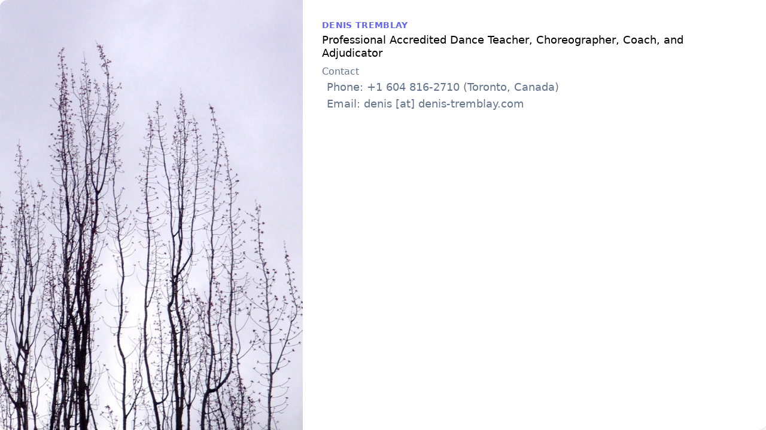

--- FILE ---
content_type: text/html
request_url: https://www.denis-tremblay.com/
body_size: 330
content:
<!doctype html>
<html>
<head>
  <meta charset="UTF-8">
  <meta name="viewport" content="width=device-width, initial-scale=1.0">
  <title>Denis Tremblay</title>  
  <link href="./output.css" rel="stylesheet">
</head>
<body>

  <div class="bg-white mx-auto rounded-xl shadow-md overflow-hidden">
    
    <div class="md:flex">
      
      <div class="lg:shrink-0 md:shrink">
	<img class="max-h-screen object-cover" src="./trees.jpg" alt="Trees">
      </div>
      
      <div class="p-8 lg:max-w-screen md:shrink md:max-w-30 sm:max-w-30">
	<h1 class="uppercase tracking-wide text-sm text-indigo-500 font-semibold">Denis Tremblay</h1>
	<a href="#" class="block mt-1 text-lg leading-tight font-medium text-black hover:underline">
	  Professional Accredited Dance Teacher, Choreographer, Coach, and Adjudicator
	</a>
	<p class="mt-2 text-slate-500">
	  Contact
	</p>
	<div class="ml-2 text-lg font-italic text-slate-500">Phone: +1 604 816-2710 (Toronto, Canada)</div>
	<div class="ml-2 text-lg font-italic text-slate-500">Email: denis [at] denis-tremblay.com</div>

      </div>
    </div>
    
  </div>
      


</body>
</html>
